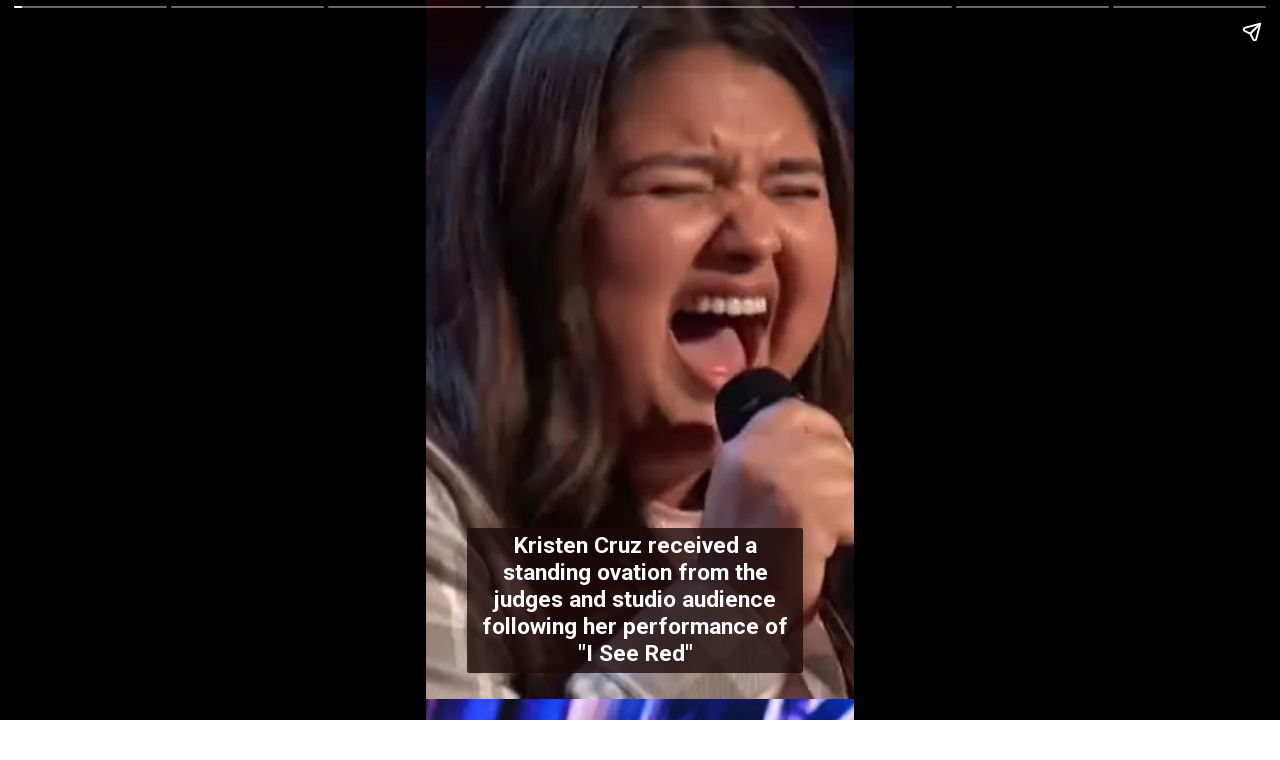

--- FILE ---
content_type: text/html; charset=utf-8
request_url: https://bestseoidea.com/web-stories/agt-17-kristen-cruzs-unexpected-singing-performance-video
body_size: 15188
content:
<!DOCTYPE html>
<html amp="" lang="en-US" transformed="self;v=1" i-amphtml-layout=""><head><meta charset="utf-8"><meta name="viewport" content="width=device-width,minimum-scale=1"><link rel="modulepreload" href="https://cdn.ampproject.org/v0.mjs" as="script" crossorigin="anonymous"><link rel="preconnect" href="https://cdn.ampproject.org"><link rel="preload" as="script" href="https://cdn.ampproject.org/v0/amp-story-1.0.js"><style amp-runtime="" i-amphtml-version="012512221826001">html{overflow-x:hidden!important}html.i-amphtml-fie{height:100%!important;width:100%!important}html:not([amp4ads]),html:not([amp4ads]) body{height:auto!important}html:not([amp4ads]) body{margin:0!important}body{-webkit-text-size-adjust:100%;-moz-text-size-adjust:100%;-ms-text-size-adjust:100%;text-size-adjust:100%}html.i-amphtml-singledoc.i-amphtml-embedded{-ms-touch-action:pan-y pinch-zoom;touch-action:pan-y pinch-zoom}html.i-amphtml-fie>body,html.i-amphtml-singledoc>body{overflow:visible!important}html.i-amphtml-fie:not(.i-amphtml-inabox)>body,html.i-amphtml-singledoc:not(.i-amphtml-inabox)>body{position:relative!important}html.i-amphtml-ios-embed-legacy>body{overflow-x:hidden!important;overflow-y:auto!important;position:absolute!important}html.i-amphtml-ios-embed{overflow-y:auto!important;position:static}#i-amphtml-wrapper{overflow-x:hidden!important;overflow-y:auto!important;position:absolute!important;top:0!important;left:0!important;right:0!important;bottom:0!important;margin:0!important;display:block!important}html.i-amphtml-ios-embed.i-amphtml-ios-overscroll,html.i-amphtml-ios-embed.i-amphtml-ios-overscroll>#i-amphtml-wrapper{-webkit-overflow-scrolling:touch!important}#i-amphtml-wrapper>body{position:relative!important;border-top:1px solid transparent!important}#i-amphtml-wrapper+body{visibility:visible}#i-amphtml-wrapper+body .i-amphtml-lightbox-element,#i-amphtml-wrapper+body[i-amphtml-lightbox]{visibility:hidden}#i-amphtml-wrapper+body[i-amphtml-lightbox] .i-amphtml-lightbox-element{visibility:visible}#i-amphtml-wrapper.i-amphtml-scroll-disabled,.i-amphtml-scroll-disabled{overflow-x:hidden!important;overflow-y:hidden!important}amp-instagram{padding:54px 0px 0px!important;background-color:#fff}amp-iframe iframe{box-sizing:border-box!important}[amp-access][amp-access-hide]{display:none}[subscriptions-dialog],body:not(.i-amphtml-subs-ready) [subscriptions-action],body:not(.i-amphtml-subs-ready) [subscriptions-section]{display:none!important}amp-experiment,amp-live-list>[update]{display:none}amp-list[resizable-children]>.i-amphtml-loading-container.amp-hidden{display:none!important}amp-list [fetch-error],amp-list[load-more] [load-more-button],amp-list[load-more] [load-more-end],amp-list[load-more] [load-more-failed],amp-list[load-more] [load-more-loading]{display:none}amp-list[diffable] div[role=list]{display:block}amp-story-page,amp-story[standalone]{min-height:1px!important;display:block!important;height:100%!important;margin:0!important;padding:0!important;overflow:hidden!important;width:100%!important}amp-story[standalone]{background-color:#000!important;position:relative!important}amp-story-page{background-color:#757575}amp-story .amp-active>div,amp-story .i-amphtml-loader-background{display:none!important}amp-story-page:not(:first-of-type):not([distance]):not([active]){transform:translateY(1000vh)!important}amp-autocomplete{position:relative!important;display:inline-block!important}amp-autocomplete>input,amp-autocomplete>textarea{padding:0.5rem;border:1px solid rgba(0,0,0,.33)}.i-amphtml-autocomplete-results,amp-autocomplete>input,amp-autocomplete>textarea{font-size:1rem;line-height:1.5rem}[amp-fx^=fly-in]{visibility:hidden}amp-script[nodom],amp-script[sandboxed]{position:fixed!important;top:0!important;width:1px!important;height:1px!important;overflow:hidden!important;visibility:hidden}
/*# sourceURL=/css/ampdoc.css*/[hidden]{display:none!important}.i-amphtml-element{display:inline-block}.i-amphtml-blurry-placeholder{transition:opacity 0.3s cubic-bezier(0.0,0.0,0.2,1)!important;pointer-events:none}[layout=nodisplay]:not(.i-amphtml-element){display:none!important}.i-amphtml-layout-fixed,[layout=fixed][width][height]:not(.i-amphtml-layout-fixed){display:inline-block;position:relative}.i-amphtml-layout-responsive,[layout=responsive][width][height]:not(.i-amphtml-layout-responsive),[width][height][heights]:not([layout]):not(.i-amphtml-layout-responsive),[width][height][sizes]:not(img):not([layout]):not(.i-amphtml-layout-responsive){display:block;position:relative}.i-amphtml-layout-intrinsic,[layout=intrinsic][width][height]:not(.i-amphtml-layout-intrinsic){display:inline-block;position:relative;max-width:100%}.i-amphtml-layout-intrinsic .i-amphtml-sizer{max-width:100%}.i-amphtml-intrinsic-sizer{max-width:100%;display:block!important}.i-amphtml-layout-container,.i-amphtml-layout-fixed-height,[layout=container],[layout=fixed-height][height]:not(.i-amphtml-layout-fixed-height){display:block;position:relative}.i-amphtml-layout-fill,.i-amphtml-layout-fill.i-amphtml-notbuilt,[layout=fill]:not(.i-amphtml-layout-fill),body noscript>*{display:block;overflow:hidden!important;position:absolute;top:0;left:0;bottom:0;right:0}body noscript>*{position:absolute!important;width:100%;height:100%;z-index:2}body noscript{display:inline!important}.i-amphtml-layout-flex-item,[layout=flex-item]:not(.i-amphtml-layout-flex-item){display:block;position:relative;-ms-flex:1 1 auto;flex:1 1 auto}.i-amphtml-layout-fluid{position:relative}.i-amphtml-layout-size-defined{overflow:hidden!important}.i-amphtml-layout-awaiting-size{position:absolute!important;top:auto!important;bottom:auto!important}i-amphtml-sizer{display:block!important}@supports (aspect-ratio:1/1){i-amphtml-sizer.i-amphtml-disable-ar{display:none!important}}.i-amphtml-blurry-placeholder,.i-amphtml-fill-content{display:block;height:0;max-height:100%;max-width:100%;min-height:100%;min-width:100%;width:0;margin:auto}.i-amphtml-layout-size-defined .i-amphtml-fill-content{position:absolute;top:0;left:0;bottom:0;right:0}.i-amphtml-replaced-content,.i-amphtml-screen-reader{padding:0!important;border:none!important}.i-amphtml-screen-reader{position:fixed!important;top:0px!important;left:0px!important;width:4px!important;height:4px!important;opacity:0!important;overflow:hidden!important;margin:0!important;display:block!important;visibility:visible!important}.i-amphtml-screen-reader~.i-amphtml-screen-reader{left:8px!important}.i-amphtml-screen-reader~.i-amphtml-screen-reader~.i-amphtml-screen-reader{left:12px!important}.i-amphtml-screen-reader~.i-amphtml-screen-reader~.i-amphtml-screen-reader~.i-amphtml-screen-reader{left:16px!important}.i-amphtml-unresolved{position:relative;overflow:hidden!important}.i-amphtml-select-disabled{-webkit-user-select:none!important;-ms-user-select:none!important;user-select:none!important}.i-amphtml-notbuilt,[layout]:not(.i-amphtml-element),[width][height][heights]:not([layout]):not(.i-amphtml-element),[width][height][sizes]:not(img):not([layout]):not(.i-amphtml-element){position:relative;overflow:hidden!important;color:transparent!important}.i-amphtml-notbuilt:not(.i-amphtml-layout-container)>*,[layout]:not([layout=container]):not(.i-amphtml-element)>*,[width][height][heights]:not([layout]):not(.i-amphtml-element)>*,[width][height][sizes]:not([layout]):not(.i-amphtml-element)>*{display:none}amp-img:not(.i-amphtml-element)[i-amphtml-ssr]>img.i-amphtml-fill-content{display:block}.i-amphtml-notbuilt:not(.i-amphtml-layout-container),[layout]:not([layout=container]):not(.i-amphtml-element),[width][height][heights]:not([layout]):not(.i-amphtml-element),[width][height][sizes]:not(img):not([layout]):not(.i-amphtml-element){color:transparent!important;line-height:0!important}.i-amphtml-ghost{visibility:hidden!important}.i-amphtml-element>[placeholder],[layout]:not(.i-amphtml-element)>[placeholder],[width][height][heights]:not([layout]):not(.i-amphtml-element)>[placeholder],[width][height][sizes]:not([layout]):not(.i-amphtml-element)>[placeholder]{display:block;line-height:normal}.i-amphtml-element>[placeholder].amp-hidden,.i-amphtml-element>[placeholder].hidden{visibility:hidden}.i-amphtml-element:not(.amp-notsupported)>[fallback],.i-amphtml-layout-container>[placeholder].amp-hidden,.i-amphtml-layout-container>[placeholder].hidden{display:none}.i-amphtml-layout-size-defined>[fallback],.i-amphtml-layout-size-defined>[placeholder]{position:absolute!important;top:0!important;left:0!important;right:0!important;bottom:0!important;z-index:1}amp-img[i-amphtml-ssr]:not(.i-amphtml-element)>[placeholder]{z-index:auto}.i-amphtml-notbuilt>[placeholder]{display:block!important}.i-amphtml-hidden-by-media-query{display:none!important}.i-amphtml-element-error{background:red!important;color:#fff!important;position:relative!important}.i-amphtml-element-error:before{content:attr(error-message)}i-amp-scroll-container,i-amphtml-scroll-container{position:absolute;top:0;left:0;right:0;bottom:0;display:block}i-amp-scroll-container.amp-active,i-amphtml-scroll-container.amp-active{overflow:auto;-webkit-overflow-scrolling:touch}.i-amphtml-loading-container{display:block!important;pointer-events:none;z-index:1}.i-amphtml-notbuilt>.i-amphtml-loading-container{display:block!important}.i-amphtml-loading-container.amp-hidden{visibility:hidden}.i-amphtml-element>[overflow]{cursor:pointer;position:relative;z-index:2;visibility:hidden;display:initial;line-height:normal}.i-amphtml-layout-size-defined>[overflow]{position:absolute}.i-amphtml-element>[overflow].amp-visible{visibility:visible}template{display:none!important}.amp-border-box,.amp-border-box *,.amp-border-box :after,.amp-border-box :before{box-sizing:border-box}amp-pixel{display:none!important}amp-analytics,amp-auto-ads,amp-story-auto-ads{position:fixed!important;top:0!important;width:1px!important;height:1px!important;overflow:hidden!important;visibility:hidden}amp-story{visibility:hidden!important}html.i-amphtml-fie>amp-analytics{position:initial!important}[visible-when-invalid]:not(.visible),form [submit-error],form [submit-success],form [submitting]{display:none}amp-accordion{display:block!important}@media (min-width:1px){:where(amp-accordion>section)>:first-child{margin:0;background-color:#efefef;padding-right:20px;border:1px solid #dfdfdf}:where(amp-accordion>section)>:last-child{margin:0}}amp-accordion>section{float:none!important}amp-accordion>section>*{float:none!important;display:block!important;overflow:hidden!important;position:relative!important}amp-accordion,amp-accordion>section{margin:0}amp-accordion:not(.i-amphtml-built)>section>:last-child{display:none!important}amp-accordion:not(.i-amphtml-built)>section[expanded]>:last-child{display:block!important}
/*# sourceURL=/css/ampshared.css*/</style><meta name="amp-story-generator-name" content="Web Stories for WordPress"><meta name="amp-story-generator-version" content="1.42.0"><meta name="description" content="AGT 17: Kristen Cruz's unexpected singing performance video. Kristen Cruz received a standing ovation from the judges and studio audience following her performance of &quot;I See Red&quot;"><meta name="robots" content="follow, index, max-snippet:-1, max-video-preview:-1, max-image-preview:large"><meta property="og:locale" content="en_US"><meta property="og:type" content="article"><meta property="og:title" content="AGT 17: Kristen Cruz's unexpected singing performance video - Best SEO Idea"><meta property="og:description" content="AGT 17: Kristen Cruz's unexpected singing performance video. Kristen Cruz received a standing ovation from the judges and studio audience following her performance of &quot;I See Red&quot;"><meta property="og:url" content="https://bestseoidea.com/web-stories/agt-17-kristen-cruzs-unexpected-singing-performance-video"><meta property="og:site_name" content="Best SEO Idea"><meta property="og:updated_time" content="2022-06-27T10:15:37+05:30"><meta property="og:image" content="https://bestseoidea.com/wp-content/uploads/2022/06/cropped-kristen-cruz-americas-got-talent.webp"><meta property="og:image:secure_url" content="https://bestseoidea.com/wp-content/uploads/2022/06/cropped-kristen-cruz-americas-got-talent.webp"><meta property="og:image:width" content="640"><meta property="og:image:height" content="853"><meta property="og:image:alt" content="AGT 17: Kristen Cruz's unexpected singing performance video"><meta property="og:image:type" content="image/webp"><meta property="article:published_time" content="2022-06-27T10:15:30+05:30"><meta property="article:modified_time" content="2022-06-27T10:15:37+05:30"><meta name="twitter:card" content="summary_large_image"><meta name="twitter:title" content="AGT 17: Kristen Cruz's unexpected singing performance video - Best SEO Idea"><meta name="twitter:description" content="AGT 17: Kristen Cruz's unexpected singing performance video. Kristen Cruz received a standing ovation from the judges and studio audience following her performance of &quot;I See Red&quot;"><meta name="twitter:image" content="https://bestseoidea.com/wp-content/uploads/2022/06/cropped-kristen-cruz-americas-got-talent.webp"><meta name="generator" content="WordPress 6.9"><meta name="msapplication-TileImage" content="https://bestseoidea.com/wp-content/uploads/2022/11/cropped-be-1-270x270.png"><link rel="preconnect" href="https://fonts.gstatic.com" crossorigin=""><link rel="dns-prefetch" href="https://fonts.gstatic.com"><link href="https://bestseoidea.com/wp-content/uploads/2022/06/maxresdefault-57.webp" rel="preload" as="image"><link rel="dns-prefetch" href="//www.googletagmanager.com"><link rel="preconnect" href="https://fonts.gstatic.com/" crossorigin=""><script async="" src="https://cdn.ampproject.org/v0.mjs" type="module" crossorigin="anonymous"></script><script async nomodule src="https://cdn.ampproject.org/v0.js" crossorigin="anonymous"></script><script async="" src="https://cdn.ampproject.org/v0/amp-story-1.0.mjs" custom-element="amp-story" type="module" crossorigin="anonymous"></script><script async nomodule src="https://cdn.ampproject.org/v0/amp-story-1.0.js" crossorigin="anonymous" custom-element="amp-story"></script><script src="https://cdn.ampproject.org/v0/amp-analytics-0.1.mjs" async="" custom-element="amp-analytics" type="module" crossorigin="anonymous"></script><script async nomodule src="https://cdn.ampproject.org/v0/amp-analytics-0.1.js" crossorigin="anonymous" custom-element="amp-analytics"></script><script src="https://cdn.ampproject.org/v0/amp-story-auto-ads-0.1.mjs" async="" custom-element="amp-story-auto-ads" type="module" crossorigin="anonymous"></script><script async nomodule src="https://cdn.ampproject.org/v0/amp-story-auto-ads-0.1.js" crossorigin="anonymous" custom-element="amp-story-auto-ads"></script><link rel="icon" href="https://bestseoidea.com/wp-content/uploads/2022/11/cropped-be-1-32x32.png" sizes="32x32"><link rel="icon" href="https://bestseoidea.com/wp-content/uploads/2022/11/cropped-be-1-192x192.png" sizes="192x192"><link href="https://fonts.googleapis.com/css2?display=swap&amp;family=Roboto%3Awght%40700" rel="stylesheet"><style amp-custom="">h2,h3{font-weight:normal}amp-story-page{background-color:#131516}amp-story-grid-layer{overflow:visible}@media (max-aspect-ratio: 9 / 16){@media (min-aspect-ratio: 320 / 678){amp-story-grid-layer.grid-layer{margin-top:calc(( 100% / .5625 - 100% / .66666666666667 ) / 2)}}}@media not all and (min-resolution:.001dpcm){@media{p.text-wrapper > span{font-size:calc(100% - .5px)}}}.page-fullbleed-area{position:absolute;overflow:hidden;width:100%;left:0;height:calc(1.1851851851852 * 100%);top:calc(( 1 - 1.1851851851852 ) * 100% / 2)}.page-safe-area{overflow:visible;position:absolute;top:0;bottom:0;left:0;right:0;width:100%;height:calc(.84375 * 100%);margin:auto 0}.mask{position:absolute;overflow:hidden}.fill{position:absolute;top:0;left:0;right:0;bottom:0;margin:0}@media (prefers-reduced-motion: no-preference){.animation-wrapper{opacity:var(--initial-opacity);transform:var(--initial-transform)}}._3075e55{background-color:#1e111b}._6120891{position:absolute;pointer-events:none;left:0;top:-9.25926%;width:100%;height:118.51852%;opacity:1}._89d52dd{pointer-events:initial;width:100%;height:100%;display:block;position:absolute;top:0;left:0;z-index:0}._f2f4c50{position:absolute;width:448.79013%;height:142%;left:-163.21914%;top:-32.83333%}._eb9cca7{position:absolute;pointer-events:none;left:9.70874%;top:76.21359%;width:78.39806%;height:22.49191%;opacity:1}._da2fd91{pointer-events:initial;width:100%;height:100%;display:block;position:absolute;top:0;left:0;z-index:0;border-radius:.61919504643963% .61919504643963% .61919504643963% .61919504643963%/1.4388489208633% 1.4388489208633% 1.4388489208633% 1.4388489208633%;background-clip:content-box;background-color:rgba(29,9,9,.79)}._7983374{white-space:pre-line;overflow-wrap:break-word;word-break:break-word;margin:-.09578173374613% 0;font-family:"Roboto",sans-serif;font-size:.355987em;line-height:1.2;text-align:center;padding:1.2383900928793% 2.4767801857585%;color:#000}._14af73e{font-weight:700;color:#fff}._625945b{background-color:#d9c7cd}._254c3af{width:100%;height:100%;display:block;position:absolute;top:0;left:0}._b87f93c{position:absolute;width:133.27959%;height:100%;left:-16.6398%;top:0%}._61798d0{position:absolute;pointer-events:none;left:11.8932%;top:72.3301%;width:76.94175%;height:27.34628%;opacity:1}._75da10d{width:100%;height:100%;display:block;position:absolute;top:0;left:0;--initial-opacity:0;--initial-transform:none}._2e4d8ca{width:100%;height:100%;display:block;position:absolute;top:0;left:0;--initial-opacity:1;--initial-transform:scale(.33333333333333)}._caa268e{pointer-events:initial;width:100%;height:100%;display:block;position:absolute;top:0;left:0;z-index:0;border-radius:.63091482649842% .63091482649842% .63091482649842% .63091482649842%/1.1834319526627% 1.1834319526627% 1.1834319526627% 1.1834319526627%;background-clip:content-box;background-color:rgba(16,25,53,.88)}._7c4fd2b{white-space:pre-line;overflow-wrap:break-word;word-break:break-word;margin:-.11977523659306% 0;font-family:"Roboto",sans-serif;font-size:.436893em;line-height:1.2;text-align:center;padding:1.2618296529968% 2.5236593059937%;color:#000}._d4cc3ff{background-color:#c3afab}._2300a17{position:absolute;width:338.62434%;height:100%;left:-37.6455%;top:0%}._c1c78fc{position:absolute;pointer-events:none;left:7.76699%;top:67.96117%;width:81.06796%;height:26.86084%;opacity:1}._8698032{width:100%;height:100%;display:block;position:absolute;top:0;left:0;--initial-opacity:1;--initial-transform:translate3d(113.77246%,0px,0)}._32eb1ef{width:100%;height:100%;display:block;position:absolute;top:0;left:0;--initial-opacity:1;--initial-transform:scale(.15)}._847b57c{pointer-events:initial;width:100%;height:100%;display:block;position:absolute;top:0;left:0;z-index:0;border-radius:.59880239520958% .59880239520958% .59880239520958% .59880239520958%/1.2048192771084% 1.2048192771084% 1.2048192771084% 1.2048192771084%;background-clip:content-box;background-color:rgba(14,23,46,.82)}._ad23e92{white-space:pre-line;overflow-wrap:break-word;word-break:break-word;margin:-.092627245508982% 0;font-family:"Roboto",sans-serif;font-size:.355987em;line-height:1.2;text-align:center;padding:1.1976047904192% 2.3952095808383%;color:#000}._57e7382{background-color:#6a3332}._29a09a7{position:absolute;width:237.3425%;height:100%;left:-68.67125%;top:0%}._d5d727b{position:absolute;pointer-events:none;left:11.40777%;top:76.3754%;width:78.64078%;height:23.46278%;opacity:1}._0c374e5{width:100%;height:100%;display:block;position:absolute;top:0;left:0;--initial-opacity:1;--initial-transform:translate3d(0,-464.98088%,0)}._fb3e209{pointer-events:initial;width:100%;height:100%;display:block;position:absolute;top:0;left:0;z-index:0;border-radius:.61728395061728% .61728395061728% .61728395061728% .61728395061728%/1.3793103448276% 1.3793103448276% 1.3793103448276% 1.3793103448276%;background-clip:content-box;background-color:rgba(29,10,10,.83)}._c6f8de9{white-space:pre-line;overflow-wrap:break-word;word-break:break-word;margin:-.099826388888889% 0;font-family:"Roboto",sans-serif;font-size:.372168em;line-height:1.2;text-align:center;padding:1.2345679012346% 2.4691358024691%;color:#000}._f692238{background-color:#7b584f}._7826c27{position:absolute;width:316.04939%;height:100%;left:-26.91358%;top:0%}._54e9e0d{position:absolute;pointer-events:none;left:11.8932%;top:74.59547%;width:78.39806%;height:25.72816%;opacity:1}._df3c7ea{width:100%;height:100%;display:block;position:absolute;top:0;left:0;--initial-opacity:0;--initial-transform:rotate(-540deg) scale(.1)}._9314ce3{pointer-events:initial;width:100%;height:100%;display:block;position:absolute;top:0;left:0;z-index:0;border-radius:.61919504643963% .61919504643963% .61919504643963% .61919504643963%/1.2578616352201% 1.2578616352201% 1.2578616352201% 1.2578616352201%;background-clip:content-box;background-color:rgba(44,13,13,.82)}._be2cba0{white-space:pre-line;overflow-wrap:break-word;word-break:break-word;margin:-.10884287925697% 0;font-family:"Roboto",sans-serif;font-size:.404531em;line-height:1.2;text-align:center;padding:1.2383900928793% 2.4767801857585%;color:#000}._9b4fa7c{background-color:#1f1617}._2c9a69a{position:absolute;width:266.36329%;height:100%;left:-83.18165%;top:0%}._5c6428a{position:absolute;pointer-events:none;left:11.8932%;top:69.41748%;width:76.94175%;height:17.1521%;opacity:1}._5faec1b{width:100%;height:100%;display:block;position:absolute;top:0;left:0;--initial-opacity:1;--initial-transform:translate3d(0,-558.70033%,0)}._5062907{pointer-events:initial;width:100%;height:100%;display:block;position:absolute;top:0;left:0;z-index:0;border-radius:.63091482649842% .63091482649842% .63091482649842% .63091482649842%/1.8867924528302% 1.8867924528302% 1.8867924528302% 1.8867924528302%;background-clip:content-box;background-color:rgba(170,39,176,.77)}._454480e{white-space:pre-line;overflow-wrap:break-word;word-break:break-word;margin:-.088722397476341% 0;font-family:"Roboto","Helvetica Neue","Helvetica",sans-serif;font-size:.323625em;line-height:1.2;text-align:center;padding:1.2618296529968% 2.5236593059937%;color:#000}._f6a4fc6{background-color:#c8b3b0}._232a561{position:absolute;width:177.77778%;height:100%;left:-38.88889%;top:0%}._f97d3e8{position:absolute;pointer-events:none;left:16.26214%;top:77.50809%;width:67.47573%;height:22.16828%;opacity:1}._3a082c0{pointer-events:initial;width:100%;height:100%;display:block;position:absolute;top:0;left:0;z-index:0;border-radius:.71942446043165% .71942446043165% .71942446043165% .71942446043165%/1.4598540145985% 1.4598540145985% 1.4598540145985% 1.4598540145985%;background-clip:content-box;background-color:rgba(33,8,8,.71)}._1bbf95c{white-space:pre-line;overflow-wrap:break-word;word-break:break-word;margin:-.13657823741007% 0;font-family:"Roboto","Helvetica Neue","Helvetica",sans-serif;font-size:.436893em;line-height:1.2;text-align:center;padding:1.4388489208633% 2.8776978417266%;color:#000}._0f4c156{position:absolute;width:338.62434%;height:100%;left:-201.53439%;top:0%}._2fd227a{position:absolute;pointer-events:none;left:9.70874%;top:74.43366%;width:79.12621%;height:14.72492%;opacity:1}._f3c1d3b{width:100%;height:100%;display:block;position:absolute;top:0;left:0;--initial-opacity:1;--initial-transform:translate3d(0,-668.37606%,0)}._aebc06d{pointer-events:initial;width:100%;height:100%;display:block;position:absolute;top:0;left:0;z-index:0;border-radius:.61349693251534% .61349693251534% .61349693251534% .61349693251534%/2.1978021978022% 2.1978021978022% 2.1978021978022% 2.1978021978022%;background-clip:content-box;background-color:rgba(22,7,7,.74)}._55bcc17{white-space:pre-line;overflow-wrap:break-word;word-break:break-word;margin:-.099213957055214% 0;font-family:"Roboto","Helvetica Neue","Helvetica",sans-serif;font-size:.372168em;line-height:1.2;text-align:left;padding:1.2269938650307% 2.4539877300613%;color:#000}

/*# sourceURL=amp-custom.css */</style><link rel="alternate" type="application/rss+xml" title="Best SEO Idea » Feed" href="https://bestseoidea.com/feed"><link rel="alternate" type="application/rss+xml" title="Best SEO Idea » Comments Feed" href="https://bestseoidea.com/comments/feed"><link rel="alternate" type="application/rss+xml" title="Best SEO Idea » Stories Feed" href="https://bestseoidea.com/web-stories/feed/"><title>AGT 17: Kristen Cruz's unexpected singing performance video - Best SEO Idea</title><link rel="canonical" href="https://bestseoidea.com/web-stories/agt-17-kristen-cruzs-unexpected-singing-performance-video"><script type="application/ld+json" class="rank-math-schema">{"@context":"https://schema.org","@graph":[{"@type":["Person","Organization"],"@id":"https://bestseoidea.com/#person","name":"Gyan","logo":{"@type":"ImageObject","@id":"https://bestseoidea.com/#logo","url":"https://bestseoidea.com/wp-content/uploads/2022/02/cropped-Best-SEO-Idea-96x96.png","width":"96","height":"96"},"image":{"@type":"ImageObject","@id":"https://bestseoidea.com/#logo","url":"https://bestseoidea.com/wp-content/uploads/2022/11/cropped-be-1.png","contentUrl":"https://bestseoidea.com/wp-content/uploads/2022/11/cropped-be-1.png","caption":"Best SEO Idea","inLanguage":"en-US","width":"512","height":"512"}},{"@type":"WebSite","@id":"https://bestseoidea.com/#website","url":"https://bestseoidea.com","name":"Best SEO Idea","publisher":{"@id":"https://bestseoidea.com/#person"},"inLanguage":"en-US"},{"@type":"ImageObject","@id":"https://bestseoidea.com/wp-content/uploads/2022/06/cropped-kristen-cruz-americas-got-talent.webp","url":"https://bestseoidea.com/wp-content/uploads/2022/06/cropped-kristen-cruz-americas-got-talent.webp","width":"640","height":"853","caption":"AGT 17: Kristen Cruz's unexpected singing performance video","inLanguage":"en-US"},{"@type":"BreadcrumbList","@id":"https://bestseoidea.com/web-stories/agt-17-kristen-cruzs-unexpected-singing-performance-video#breadcrumb","itemListElement":[{"@type":"ListItem","position":"1","item":{"@id":"https://bestseoidea.com","name":"Home"}},{"@type":"ListItem","position":"2","item":{"@id":"https://bestseoidea.com/web-stories","name":"Stories"}},{"@type":"ListItem","position":"3","item":{"@id":"https://bestseoidea.com/web-stories/agt-17-kristen-cruzs-unexpected-singing-performance-video","name":"AGT 17: Kristen Cruz&#8217;s unexpected singing performance video"}}]},{"@type":"WebPage","@id":"https://bestseoidea.com/web-stories/agt-17-kristen-cruzs-unexpected-singing-performance-video#webpage","url":"https://bestseoidea.com/web-stories/agt-17-kristen-cruzs-unexpected-singing-performance-video","name":"AGT 17: Kristen Cruz&#039;s unexpected singing performance video - Best SEO Idea","datePublished":"2022-06-27T10:15:30+05:30","dateModified":"2022-06-27T10:15:37+05:30","isPartOf":{"@id":"https://bestseoidea.com/#website"},"primaryImageOfPage":{"@id":"https://bestseoidea.com/wp-content/uploads/2022/06/cropped-kristen-cruz-americas-got-talent.webp"},"inLanguage":"en-US","breadcrumb":{"@id":"https://bestseoidea.com/web-stories/agt-17-kristen-cruzs-unexpected-singing-performance-video#breadcrumb"}},{"@type":"Person","@id":"https://bestseoidea.com/author/bestseogyan","name":"Gyan","url":"https://bestseoidea.com/author/bestseogyan","image":{"@type":"ImageObject","@id":"https://bestseoidea.com/wp-content/litespeed/avatar/68e3a11b199f03686bf53626d098cb37.jpg?ver=1768933757","url":"https://bestseoidea.com/wp-content/litespeed/avatar/68e3a11b199f03686bf53626d098cb37.jpg?ver=1768933757","caption":"Gyan","inLanguage":"en-US"},"sameAs":["https://bestseoidea.com"]},{"@type":"BlogPosting","headline":"AGT 17: Kristen Cruz&#039;s unexpected singing performance video - Best SEO Idea","datePublished":"2022-06-27T10:15:30+05:30","dateModified":"2022-06-27T10:15:37+05:30","author":{"@id":"https://bestseoidea.com/author/bestseogyan","name":"Gyan"},"publisher":{"@id":"https://bestseoidea.com/#person"},"description":"AGT 17: Kristen Cruz&#039;s unexpected singing performance video. Kristen Cruz received a standing ovation from the judges and studio audience following her performance of &quot;I See Red&quot;","name":"AGT 17: Kristen Cruz&#039;s unexpected singing performance video - Best SEO Idea","@id":"https://bestseoidea.com/web-stories/agt-17-kristen-cruzs-unexpected-singing-performance-video#richSnippet","isPartOf":{"@id":"https://bestseoidea.com/web-stories/agt-17-kristen-cruzs-unexpected-singing-performance-video#webpage"},"image":{"@id":"https://bestseoidea.com/wp-content/uploads/2022/06/cropped-kristen-cruz-americas-got-talent.webp"},"inLanguage":"en-US","mainEntityOfPage":{"@id":"https://bestseoidea.com/web-stories/agt-17-kristen-cruzs-unexpected-singing-performance-video#webpage"}}]}</script><link rel="https://api.w.org/" href="https://bestseoidea.com/wp-json/"><link rel="alternate" title="JSON" type="application/json" href="https://bestseoidea.com/wp-json/web-stories/v1/web-story/7613"><link rel="EditURI" type="application/rsd+xml" title="RSD" href="https://bestseoidea.com/xmlrpc.php?rsd"><link rel="prev" title="NBA Star Kevin Love and Canadian model Kate Bock got married" href="https://bestseoidea.com/web-stories/nba-star-kevin-love-and-canadimodel-kate-bock-married"><link rel="next" title="VIDEO AGT S17: Brown Brothers’ incredible dance performance" href="https://bestseoidea.com/web-stories/video-agt-s17-brown-brothers-incredible-dance-performance"><link rel="shortlink" href="https://bestseoidea.com/?p=7613"><link rel="alternate" title="oEmbed (JSON)" type="application/json+oembed" href="https://bestseoidea.com/wp-json/oembed/1.0/embed?url=https%3A%2F%2Fbestseoidea.com%2Fweb-stories%2Fagt-17-kristen-cruzs-unexpected-singing-performance-video"><link rel="alternate" title="oEmbed (XML)" type="text/xml+oembed" href="https://bestseoidea.com/wp-json/oembed/1.0/embed?url=https%3A%2F%2Fbestseoidea.com%2Fweb-stories%2Fagt-17-kristen-cruzs-unexpected-singing-performance-video&amp;format=xml"><link rel="apple-touch-icon" href="https://bestseoidea.com/wp-content/uploads/2022/11/cropped-be-1-180x180.png"><script amp-onerror="">document.querySelector("script[src*='/v0.js']").onerror=function(){document.querySelector('style[amp-boilerplate]').textContent=''}</script><style amp-boilerplate="">body{-webkit-animation:-amp-start 8s steps(1,end) 0s 1 normal both;-moz-animation:-amp-start 8s steps(1,end) 0s 1 normal both;-ms-animation:-amp-start 8s steps(1,end) 0s 1 normal both;animation:-amp-start 8s steps(1,end) 0s 1 normal both}@-webkit-keyframes -amp-start{from{visibility:hidden}to{visibility:visible}}@-moz-keyframes -amp-start{from{visibility:hidden}to{visibility:visible}}@-ms-keyframes -amp-start{from{visibility:hidden}to{visibility:visible}}@-o-keyframes -amp-start{from{visibility:hidden}to{visibility:visible}}@keyframes -amp-start{from{visibility:hidden}to{visibility:visible}}</style><noscript><style amp-boilerplate="">body{-webkit-animation:none;-moz-animation:none;-ms-animation:none;animation:none}</style></noscript><link rel="stylesheet" amp-extension="amp-story" href="https://cdn.ampproject.org/v0/amp-story-1.0.css"><script amp-story-dvh-polyfill="">"use strict";if(!self.CSS||!CSS.supports||!CSS.supports("height:1dvh")){function e(){document.documentElement.style.setProperty("--story-dvh",innerHeight/100+"px","important")}addEventListener("resize",e,{passive:!0}),e()}</script></head><body><amp-story standalone="" publisher="Best SEO Idea" publisher-logo-src="https://bestseoidea.com/wp-content/uploads/2022/02/cropped-Best-SEO-Idea.png" title="AGT 17: Kristen Cruz's unexpected singing performance video" poster-portrait-src="https://bestseoidea.com/wp-content/uploads/2022/06/cropped-kristen-cruz-americas-got-talent-640x853.webp" class="i-amphtml-layout-container" i-amphtml-layout="container"><amp-story-page id="55059c7c-8b89-4d14-8988-268973894148" auto-advance-after="7s" class="i-amphtml-layout-container" i-amphtml-layout="container"><amp-story-grid-layer template="vertical" aspect-ratio="412:618" class="grid-layer i-amphtml-layout-container" i-amphtml-layout="container" style="--aspect-ratio:412/618;"><div class="_3075e55 page-fullbleed-area"><div class="page-safe-area"><div class="_6120891"><div class="_89d52dd mask" id="el-6bab511e-7546-4b5d-8375-35b7d7215f2f"><div data-leaf-element="true" class="_f2f4c50"><amp-img layout="fill" src="https://bestseoidea.com/wp-content/uploads/2022/06/maxresdefault-57.webp" alt="maxresdefault (57)" srcset="https://bestseoidea.com/wp-content/uploads/2022/06/maxresdefault-57.webp 1280w, https://bestseoidea.com/wp-content/uploads/2022/06/maxresdefault-57-1024x576.webp 1024w, https://bestseoidea.com/wp-content/uploads/2022/06/maxresdefault-57-768x432.webp 768w, https://bestseoidea.com/wp-content/uploads/2022/06/maxresdefault-57-300x169.webp 300w, https://bestseoidea.com/wp-content/uploads/2022/06/maxresdefault-57-150x84.webp 150w" sizes="(min-width: 1024px) 203vh, 450vw" disable-inline-width="true" class="i-amphtml-layout-fill i-amphtml-layout-size-defined" i-amphtml-layout="fill"></amp-img></div></div></div></div></div></amp-story-grid-layer><amp-story-grid-layer template="vertical" aspect-ratio="412:618" class="grid-layer i-amphtml-layout-container" i-amphtml-layout="container" style="--aspect-ratio:412/618;"><div class="page-fullbleed-area"><div class="page-safe-area"><div class="_eb9cca7"><div id="el-e5b1de17-da81-4e5d-a700-50c9eb111b85" class="_da2fd91"><h3 class="_7983374 fill text-wrapper"><span><span class="_14af73e">Kristen Cruz received a standing ovation from the judges and studio audience following her performance of "I See Red"</span></span></h3></div></div></div></div></amp-story-grid-layer></amp-story-page><amp-story-page id="faf30c80-db58-402b-9074-3cd8c717cecd" auto-advance-after="7s" class="i-amphtml-layout-container" i-amphtml-layout="container"><amp-story-animation layout="nodisplay" trigger="visibility" class="i-amphtml-layout-nodisplay" hidden="hidden" i-amphtml-layout="nodisplay"><script type="application/json">[{"selector":"#anim-4a9a4449-61a2-44fe-895b-c0783fcfba8f [data-leaf-element=\"true\"]","keyframes":{"transform":["translate3d(12.484878804617766%, 0, 0) translate(25%, 0%) scale(1.5)","translate3d(0%, 0, 0) translate(0%, 0%) scale(1)"]},"delay":0,"duration":2000,"easing":"cubic-bezier(.14,.34,.47,.9)","fill":"forwards"}]</script></amp-story-animation><amp-story-animation layout="nodisplay" trigger="visibility" class="i-amphtml-layout-nodisplay" hidden="hidden" i-amphtml-layout="nodisplay"><script type="application/json">[{"selector":"#anim-75334fb9-8412-460d-83e5-9787c05623ab","keyframes":{"opacity":[0,1]},"delay":0,"duration":2000,"easing":"cubic-bezier(.3,0,.55,1)","fill":"both"}]</script></amp-story-animation><amp-story-animation layout="nodisplay" trigger="visibility" class="i-amphtml-layout-nodisplay" hidden="hidden" i-amphtml-layout="nodisplay"><script type="application/json">[{"selector":"#anim-b02ecabb-b702-480a-bf7f-687d2f37574f","keyframes":{"transform":["scale(0.3333333333333333)","scale(1)"]},"delay":0,"duration":2000,"easing":"cubic-bezier(.3,0,.55,1)","fill":"forwards"}]</script></amp-story-animation><amp-story-grid-layer template="vertical" aspect-ratio="412:618" class="grid-layer i-amphtml-layout-container" i-amphtml-layout="container" style="--aspect-ratio:412/618;"><div class="_625945b page-fullbleed-area"><div class="page-safe-area"><div class="_6120891"><div id="anim-4a9a4449-61a2-44fe-895b-c0783fcfba8f" class="_254c3af animation-wrapper"><div class="_89d52dd mask" id="el-fa6c3fd8-a0aa-43a5-a867-a7aeea5485f6"><div data-leaf-element="true" class="_b87f93c"><amp-img layout="fill" src="https://bestseoidea.com/wp-content/uploads/2022/06/kristen-cruz-americas-got-talent-season-17-embed2.webp" alt="kristen-cruz-americas-got-talent-season-17-embed2" srcset="https://bestseoidea.com/wp-content/uploads/2022/06/kristen-cruz-americas-got-talent-season-17-embed2.webp 620w, https://bestseoidea.com/wp-content/uploads/2022/06/kristen-cruz-americas-got-talent-season-17-embed2-225x300.webp 225w, https://bestseoidea.com/wp-content/uploads/2022/06/kristen-cruz-americas-got-talent-season-17-embed2-150x200.webp 150w" sizes="(min-width: 1024px) 60vh, 133vw" disable-inline-width="true" class="i-amphtml-layout-fill i-amphtml-layout-size-defined" i-amphtml-layout="fill"></amp-img></div></div></div></div></div></div></amp-story-grid-layer><amp-story-grid-layer template="vertical" aspect-ratio="412:618" class="grid-layer i-amphtml-layout-container" i-amphtml-layout="container" style="--aspect-ratio:412/618;"><div class="page-fullbleed-area"><div class="page-safe-area"><div class="_61798d0"><div id="anim-75334fb9-8412-460d-83e5-9787c05623ab" class="_75da10d animation-wrapper"><div id="anim-b02ecabb-b702-480a-bf7f-687d2f37574f" class="_2e4d8ca animation-wrapper"><div id="el-c8f7423b-7240-400d-a1da-7c5d1b121e0c" class="_caa268e"><h2 class="_7c4fd2b fill text-wrapper"><span><span class="_14af73e">Cruz received four yeses from the judges and stands a chance of performing in the live shows in August 2022</span></span></h2></div></div></div></div></div></div></amp-story-grid-layer></amp-story-page><amp-story-page id="601222b9-1bfc-4e8c-a6dc-3592fd671474" auto-advance-after="7s" class="i-amphtml-layout-container" i-amphtml-layout="container"><amp-story-animation layout="nodisplay" trigger="visibility" class="i-amphtml-layout-nodisplay" hidden="hidden" i-amphtml-layout="nodisplay"><script type="application/json">[{"selector":"#anim-3b0c6865-98eb-41b2-8258-d2c0b7a9b32c [data-leaf-element=\"true\"]","keyframes":{"transform":["translate3d(11.117187410402767%, 0, 0) translate(25%, 0%) scale(1.5)","translate3d(0%, 0, 0) translate(0%, 0%) scale(1)"]},"delay":0,"duration":2000,"easing":"cubic-bezier(.14,.34,.47,.9)","fill":"forwards"}]</script></amp-story-animation><amp-story-animation layout="nodisplay" trigger="visibility" class="i-amphtml-layout-nodisplay" hidden="hidden" i-amphtml-layout="nodisplay"><script type="application/json">[{"selector":"#anim-676eca1a-b32b-4822-adec-a5f076ca903b","keyframes":{"transform":["translate3d(113.77246%, 0px, 0)","translate3d(0px, 0px, 0)"]},"delay":0,"duration":600,"easing":"cubic-bezier(0.4, 0.4, 0.0, 1)","fill":"both"}]</script></amp-story-animation><amp-story-animation layout="nodisplay" trigger="visibility" class="i-amphtml-layout-nodisplay" hidden="hidden" i-amphtml-layout="nodisplay"><script type="application/json">[{"selector":"#anim-a276ccc3-61ea-42ab-a6cc-aac6595df84a","keyframes":{"opacity":[0,1]},"delay":0,"duration":600,"easing":"cubic-bezier(0.4, 0.4, 0.0, 1)","fill":"both"}]</script></amp-story-animation><amp-story-animation layout="nodisplay" trigger="visibility" class="i-amphtml-layout-nodisplay" hidden="hidden" i-amphtml-layout="nodisplay"><script type="application/json">[{"selector":"#anim-a137c43e-6adf-4d70-9eba-c239566750cd","keyframes":{"transform":["scale(0.15)","scale(1)"]},"delay":0,"duration":600,"easing":"cubic-bezier(0.4, 0.4, 0.0, 1)","fill":"forwards"}]</script></amp-story-animation><amp-story-grid-layer template="vertical" aspect-ratio="412:618" class="grid-layer i-amphtml-layout-container" i-amphtml-layout="container" style="--aspect-ratio:412/618;"><div class="_d4cc3ff page-fullbleed-area"><div class="page-safe-area"><div class="_6120891"><div id="anim-3b0c6865-98eb-41b2-8258-d2c0b7a9b32c" class="_254c3af animation-wrapper"><div class="_89d52dd mask" id="el-918666c8-6801-42f7-92fd-4b4fcdd6ccfd"><div data-leaf-element="true" class="_2300a17"><amp-img layout="fill" src="https://bestseoidea.com/wp-content/uploads/2022/06/c073b280-f1c2-11ec-ae1b-c7e2d0be15a3_1200_630.webp" alt="c073b280-f1c2-11ec-ae1b-c7e2d0be15a3_1200_630" srcset="https://bestseoidea.com/wp-content/uploads/2022/06/c073b280-f1c2-11ec-ae1b-c7e2d0be15a3_1200_630.webp 1200w, https://bestseoidea.com/wp-content/uploads/2022/06/c073b280-f1c2-11ec-ae1b-c7e2d0be15a3_1200_630-1024x538.webp 1024w, https://bestseoidea.com/wp-content/uploads/2022/06/c073b280-f1c2-11ec-ae1b-c7e2d0be15a3_1200_630-768x403.webp 768w, https://bestseoidea.com/wp-content/uploads/2022/06/c073b280-f1c2-11ec-ae1b-c7e2d0be15a3_1200_630-300x158.webp 300w, https://bestseoidea.com/wp-content/uploads/2022/06/c073b280-f1c2-11ec-ae1b-c7e2d0be15a3_1200_630-150x79.webp 150w" sizes="(min-width: 1024px) 153vh, 339vw" disable-inline-width="true" class="i-amphtml-layout-fill i-amphtml-layout-size-defined" i-amphtml-layout="fill"></amp-img></div></div></div></div></div></div></amp-story-grid-layer><amp-story-grid-layer template="vertical" aspect-ratio="412:618" class="grid-layer i-amphtml-layout-container" i-amphtml-layout="container" style="--aspect-ratio:412/618;"><div class="page-fullbleed-area"><div class="page-safe-area"><div class="_c1c78fc"><div id="anim-676eca1a-b32b-4822-adec-a5f076ca903b" class="_8698032 animation-wrapper"><div id="anim-a276ccc3-61ea-42ab-a6cc-aac6595df84a" class="_75da10d animation-wrapper"><div id="anim-a137c43e-6adf-4d70-9eba-c239566750cd" class="_32eb1ef animation-wrapper"><div id="el-e31d671d-3740-4efc-9e38-0dc09eb4815f" class="_847b57c"><h3 class="_ad23e92 fill text-wrapper"><span><span class="_14af73e">Vergara was also a big fan of Cruz, exclaiming: "The moment you started singing you became so powerful, so confident. It was unexpected, and it was sexy!".</span></span></h3></div></div></div></div></div></div></div></amp-story-grid-layer></amp-story-page><amp-story-page id="6aa35536-1533-4e88-81b9-a7eda7465305" auto-advance-after="7s" class="i-amphtml-layout-container" i-amphtml-layout="container"><amp-story-animation layout="nodisplay" trigger="visibility" class="i-amphtml-layout-nodisplay" hidden="hidden" i-amphtml-layout="nodisplay"><script type="application/json">[{"selector":"#anim-3194b880-116c-4f13-9194-fa1408549709 [data-leaf-element=\"true\"]","keyframes":{"transform":["translate3d(28.93339755556636%, 0, 0) translate(25%, 0%) scale(1.5)","translate3d(0%, 0, 0) translate(0%, 0%) scale(1)"]},"delay":0,"duration":2000,"easing":"cubic-bezier(.14,.34,.47,.9)","fill":"forwards"}]</script></amp-story-animation><amp-story-animation layout="nodisplay" trigger="visibility" class="i-amphtml-layout-nodisplay" hidden="hidden" i-amphtml-layout="nodisplay"><script type="application/json">[{"selector":"#anim-bc45c022-ad6f-4ac4-8255-ea5608a3c2ea","keyframes":[{"offset":0,"transform":"translate3d(0, -464.98088%, 0)","easing":"cubic-bezier(.5, 0, 1, 1)"},{"offset":0.29,"transform":"translate3d(0, 0%, 0)","easing":"cubic-bezier(0, 0, .5, 1)"},{"offset":0.45,"transform":"translate3d(0, -130.752623456%, 0)","easing":"cubic-bezier(.5, 0, 1, 1)"},{"offset":0.61,"transform":"translate3d(0, 0%, 0)","easing":"cubic-bezier(0, 0, .5, 1)"},{"offset":0.71,"transform":"translate3d(0, -44.452172128%, 0)","easing":"cubic-bezier(.5, 0, 1, 1)"},{"offset":0.8,"transform":"translate3d(0, 0%, 0)","easing":"cubic-bezier(0, 0, .5, 1)"},{"offset":0.85,"transform":"translate3d(0, -16.692813592%, 0)","easing":"cubic-bezier(.5, 0, 1, 1)"},{"offset":0.92,"transform":"translate3d(0, 0%, 0)","easing":"cubic-bezier(0, 0, .5, 1)"},{"offset":0.96,"transform":"translate3d(0, -7.253701728%, 0)","easing":"cubic-bezier(.5, 0, 1, 1)"},{"offset":1,"transform":"translate3d(0, 0%, 0)","easing":"cubic-bezier(0, 0, .5, 1)"}],"delay":0,"duration":1600,"fill":"both"}]</script></amp-story-animation><amp-story-grid-layer template="vertical" aspect-ratio="412:618" class="grid-layer i-amphtml-layout-container" i-amphtml-layout="container" style="--aspect-ratio:412/618;"><div class="_57e7382 page-fullbleed-area"><div class="page-safe-area"><div class="_6120891"><div id="anim-3194b880-116c-4f13-9194-fa1408549709" class="_254c3af animation-wrapper"><div class="_89d52dd mask" id="el-e5cc3348-1733-4b8b-a7ee-1122d655400d"><div data-leaf-element="true" class="_29a09a7"><amp-img layout="fill" src="https://bestseoidea.com/wp-content/uploads/2022/06/images-54.webp" alt="images (54)" srcset="https://bestseoidea.com/wp-content/uploads/2022/06/images-54.webp 259w, https://bestseoidea.com/wp-content/uploads/2022/06/images-54-150x112.webp 150w" sizes="(min-width: 1024px) 107vh, 238vw" disable-inline-width="true" class="i-amphtml-layout-fill i-amphtml-layout-size-defined" i-amphtml-layout="fill"></amp-img></div></div></div></div></div></div></amp-story-grid-layer><amp-story-grid-layer template="vertical" aspect-ratio="412:618" class="grid-layer i-amphtml-layout-container" i-amphtml-layout="container" style="--aspect-ratio:412/618;"><div class="page-fullbleed-area"><div class="page-safe-area"><div class="_d5d727b"><div id="anim-bc45c022-ad6f-4ac4-8255-ea5608a3c2ea" class="_0c374e5 animation-wrapper"><div id="el-0b629952-ba35-4978-b556-8238733d8459" class="_fb3e209"><h3 class="_c6f8de9 fill text-wrapper"><span><span class="_14af73e">Klum gushed: "I love everything about you. You are a star already in the making. You just have a real gift, you just have 'it'.</span></span></h3></div></div></div></div></div></amp-story-grid-layer></amp-story-page><amp-story-page id="d3c11400-9554-472c-8592-3a1265495303" auto-advance-after="7s" class="i-amphtml-layout-container" i-amphtml-layout="container"><amp-story-animation layout="nodisplay" trigger="visibility" class="i-amphtml-layout-nodisplay" hidden="hidden" i-amphtml-layout="nodisplay"><script type="application/json">[{"selector":"#anim-4fa42be0-2bcf-4584-bf85-82073c01e0f5 [data-leaf-element=\"true\"]","keyframes":{"transform":["translate3d(8.515624904002957%, 0, 0) translate(25%, 0%) scale(1.5)","translate3d(0%, 0, 0) translate(0%, 0%) scale(1)"]},"delay":0,"duration":2000,"easing":"cubic-bezier(.14,.34,.47,.9)","fill":"forwards"}]</script></amp-story-animation><amp-story-animation layout="nodisplay" trigger="visibility" class="i-amphtml-layout-nodisplay" hidden="hidden" i-amphtml-layout="nodisplay"><script type="application/json">[{"selector":"#anim-71f1390d-8923-4a9a-ae43-c82c2ca9401b","keyframes":[{"transform":"rotate(-540deg) scale(0.1)","opacity":0},{"transform":"none","opacity":1}],"delay":0,"duration":1000,"easing":"cubic-bezier(0.4, 0.4, 0.0, 1)","fill":"both","iterations":1}]</script></amp-story-animation><amp-story-grid-layer template="vertical" aspect-ratio="412:618" class="grid-layer i-amphtml-layout-container" i-amphtml-layout="container" style="--aspect-ratio:412/618;"><div class="_f692238 page-fullbleed-area"><div class="page-safe-area"><div class="_6120891"><div id="anim-4fa42be0-2bcf-4584-bf85-82073c01e0f5" class="_254c3af animation-wrapper"><div class="_89d52dd mask" id="el-3b0907e5-6c9a-4d0d-87b7-8abc979637ec"><div data-leaf-element="true" class="_7826c27"><amp-img layout="fill" src="https://bestseoidea.com/wp-content/uploads/2022/06/maxresdefault-58.webp" alt="maxresdefault (58)" srcset="https://bestseoidea.com/wp-content/uploads/2022/06/maxresdefault-58.webp 1280w, https://bestseoidea.com/wp-content/uploads/2022/06/maxresdefault-58-1024x576.webp 1024w, https://bestseoidea.com/wp-content/uploads/2022/06/maxresdefault-58-768x432.webp 768w, https://bestseoidea.com/wp-content/uploads/2022/06/maxresdefault-58-300x169.webp 300w, https://bestseoidea.com/wp-content/uploads/2022/06/maxresdefault-58-150x84.webp 150w" sizes="(min-width: 1024px) 143vh, 317vw" disable-inline-width="true" class="i-amphtml-layout-fill i-amphtml-layout-size-defined" i-amphtml-layout="fill"></amp-img></div></div></div></div></div></div></amp-story-grid-layer><amp-story-grid-layer template="vertical" aspect-ratio="412:618" class="grid-layer i-amphtml-layout-container" i-amphtml-layout="container" style="--aspect-ratio:412/618;"><div class="page-fullbleed-area"><div class="page-safe-area"><div class="_54e9e0d"><div id="anim-71f1390d-8923-4a9a-ae43-c82c2ca9401b" class="_df3c7ea animation-wrapper"><div id="el-221122eb-0f92-48ed-9688-e83d15ff3949" class="_9314ce3"><h3 class="_be2cba0 fill text-wrapper"><span><span class="_14af73e">Mandel added: "You open your mouth and you're on fire!" and Cowell called her audition "unbelievable."</span></span></h3></div></div></div></div></div></amp-story-grid-layer></amp-story-page><amp-story-page id="52607fa7-d0e2-4aa2-b0f4-b48ade38f2c0" auto-advance-after="7s" class="i-amphtml-layout-container" i-amphtml-layout="container"><amp-story-animation layout="nodisplay" trigger="visibility" class="i-amphtml-layout-nodisplay" hidden="hidden" i-amphtml-layout="nodisplay"><script type="application/json">[{"selector":"#anim-5ecc5c16-d259-4943-af52-15b18d7cc8ab [data-leaf-element=\"true\"]","keyframes":{"transform":["translate3d(31.228644533020972%, 0, 0) translate(25%, 0%) scale(1.5)","translate3d(0%, 0, 0) translate(0%, 0%) scale(1)"]},"delay":0,"duration":2000,"easing":"cubic-bezier(.14,.34,.47,.9)","fill":"forwards"}]</script></amp-story-animation><amp-story-animation layout="nodisplay" trigger="visibility" class="i-amphtml-layout-nodisplay" hidden="hidden" i-amphtml-layout="nodisplay"><script type="application/json">[{"selector":"#anim-c826945b-f9de-4666-8a74-0488e6145f09","keyframes":[{"offset":0,"transform":"translate3d(0, -558.70033%, 0)","easing":"cubic-bezier(.5, 0, 1, 1)"},{"offset":0.29,"transform":"translate3d(0, 0%, 0)","easing":"cubic-bezier(0, 0, .5, 1)"},{"offset":0.45,"transform":"translate3d(0, -157.106532796%, 0)","easing":"cubic-bezier(.5, 0, 1, 1)"},{"offset":0.61,"transform":"translate3d(0, 0%, 0)","easing":"cubic-bezier(0, 0, .5, 1)"},{"offset":0.71,"transform":"translate3d(0, -53.411751548000005%, 0)","easing":"cubic-bezier(.5, 0, 1, 1)"},{"offset":0.8,"transform":"translate3d(0, 0%, 0)","easing":"cubic-bezier(0, 0, .5, 1)"},{"offset":0.85,"transform":"translate3d(0, -20.057341847%, 0)","easing":"cubic-bezier(.5, 0, 1, 1)"},{"offset":0.92,"transform":"translate3d(0, 0%, 0)","easing":"cubic-bezier(0, 0, .5, 1)"},{"offset":0.96,"transform":"translate3d(0, -8.715725147999999%, 0)","easing":"cubic-bezier(.5, 0, 1, 1)"},{"offset":1,"transform":"translate3d(0, 0%, 0)","easing":"cubic-bezier(0, 0, .5, 1)"}],"delay":0,"duration":1600,"fill":"both"}]</script></amp-story-animation><amp-story-grid-layer template="vertical" aspect-ratio="412:618" class="grid-layer i-amphtml-layout-container" i-amphtml-layout="container" style="--aspect-ratio:412/618;"><div class="_9b4fa7c page-fullbleed-area"><div class="page-safe-area"><div class="_6120891"><div id="anim-5ecc5c16-d259-4943-af52-15b18d7cc8ab" class="_254c3af animation-wrapper"><div class="_89d52dd mask" id="el-3875988b-d60a-42ee-8fc8-87b20d39e569"><div data-leaf-element="true" class="_2c9a69a"><amp-img layout="fill" src="https://bestseoidea.com/wp-content/uploads/2022/06/Americas-Got-talent-Season-17-pics-1.webp" alt="Americas-Got-talent-Season-17-pics-1" srcset="https://bestseoidea.com/wp-content/uploads/2022/06/Americas-Got-talent-Season-17-pics-1.webp 439w, https://bestseoidea.com/wp-content/uploads/2022/06/Americas-Got-talent-Season-17-pics-1-300x200.webp 300w, https://bestseoidea.com/wp-content/uploads/2022/06/Americas-Got-talent-Season-17-pics-1-150x100.webp 150w" sizes="(min-width: 1024px) 120vh, 266vw" disable-inline-width="true" class="i-amphtml-layout-fill i-amphtml-layout-size-defined" i-amphtml-layout="fill"></amp-img></div></div></div></div></div></div></amp-story-grid-layer><amp-story-grid-layer template="vertical" aspect-ratio="412:618" class="grid-layer i-amphtml-layout-container" i-amphtml-layout="container" style="--aspect-ratio:412/618;"><div class="page-fullbleed-area"><div class="page-safe-area"><div class="_5c6428a"><div id="anim-c826945b-f9de-4666-8a74-0488e6145f09" class="_5faec1b animation-wrapper"><div id="el-96f31964-a931-4866-8d6a-431f085057c1" class="_5062907"><p class="_454480e fill text-wrapper"><span><span class="_14af73e">The AGT judges Simon Cowell, Howie Mandel, Vergara, and Heidi Klum impressed with her performance</span></span></p></div></div></div></div></div></amp-story-grid-layer><amp-story-page-outlink layout="nodisplay" cta-image="https://bestseoidea.com/wp-content/uploads/2022/06/AGT-2022-Season-17-Auditions-contestants-Shows-Judges-Results.png" class="i-amphtml-layout-nodisplay" hidden="hidden" i-amphtml-layout="nodisplay"><a href="https://bestseoidea.com/2022/06/agt-2022-season-17-contestants.html" target="_blank">Learn more</a></amp-story-page-outlink></amp-story-page><amp-story-page id="470dd353-643e-47c2-9313-f34b756ea5e4" auto-advance-after="7s" class="i-amphtml-layout-container" i-amphtml-layout="container"><amp-story-animation layout="nodisplay" trigger="visibility" class="i-amphtml-layout-nodisplay" hidden="hidden" i-amphtml-layout="nodisplay"><script type="application/json">[{"selector":"#anim-f9920780-2d8c-417f-8efd-3a9ebfb5191a [data-leaf-element=\"true\"]","keyframes":{"transform":["translate3d(21.874999829338595%, 0, 0) translate(25%, 0%) scale(1.5)","translate3d(0%, 0, 0) translate(0%, 0%) scale(1)"]},"delay":0,"duration":2000,"easing":"cubic-bezier(.14,.34,.47,.9)","fill":"forwards"}]</script></amp-story-animation><amp-story-animation layout="nodisplay" trigger="visibility" class="i-amphtml-layout-nodisplay" hidden="hidden" i-amphtml-layout="nodisplay"><script type="application/json">[{"selector":"#anim-5d14b201-9eef-4881-8688-25202d90a716","keyframes":{"opacity":[0,1]},"delay":0,"duration":2000,"easing":"cubic-bezier(.3,0,.55,1)","fill":"both"}]</script></amp-story-animation><amp-story-animation layout="nodisplay" trigger="visibility" class="i-amphtml-layout-nodisplay" hidden="hidden" i-amphtml-layout="nodisplay"><script type="application/json">[{"selector":"#anim-1be64607-237b-4336-8073-5b611deb8165","keyframes":{"transform":["scale(0.3333333333333333)","scale(1)"]},"delay":0,"duration":2000,"easing":"cubic-bezier(.3,0,.55,1)","fill":"forwards"}]</script></amp-story-animation><amp-story-grid-layer template="vertical" aspect-ratio="412:618" class="grid-layer i-amphtml-layout-container" i-amphtml-layout="container" style="--aspect-ratio:412/618;"><div class="_f6a4fc6 page-fullbleed-area"><div class="page-safe-area"><div class="_6120891"><div id="anim-f9920780-2d8c-417f-8efd-3a9ebfb5191a" class="_254c3af animation-wrapper"><div class="_89d52dd mask" id="el-5ac09070-6372-4967-a32f-731818055d04"><div data-leaf-element="true" class="_232a561"><amp-img layout="fill" src="https://bestseoidea.com/wp-content/uploads/2022/06/kristen-cruz-americas-got-talent.webp" alt="kristen-cruz-americas-got-talent" srcset="https://bestseoidea.com/wp-content/uploads/2022/06/kristen-cruz-americas-got-talent.webp 1600w, https://bestseoidea.com/wp-content/uploads/2022/06/kristen-cruz-americas-got-talent-1536x1536.webp 1536w, https://bestseoidea.com/wp-content/uploads/2022/06/kristen-cruz-americas-got-talent-1024x1024.webp 1024w, https://bestseoidea.com/wp-content/uploads/2022/06/kristen-cruz-americas-got-talent-768x768.webp 768w, https://bestseoidea.com/wp-content/uploads/2022/06/kristen-cruz-americas-got-talent-300x300.webp 300w, https://bestseoidea.com/wp-content/uploads/2022/06/kristen-cruz-americas-got-talent-150x150.webp 150w, https://bestseoidea.com/wp-content/uploads/2022/06/kristen-cruz-americas-got-talent-96x96.webp 96w" sizes="(min-width: 1024px) 80vh, 178vw" disable-inline-width="true" class="i-amphtml-layout-fill i-amphtml-layout-size-defined" i-amphtml-layout="fill"></amp-img></div></div></div></div></div></div></amp-story-grid-layer><amp-story-grid-layer template="vertical" aspect-ratio="412:618" class="grid-layer i-amphtml-layout-container" i-amphtml-layout="container" style="--aspect-ratio:412/618;"><div class="page-fullbleed-area"><div class="page-safe-area"><div class="_f97d3e8"><div id="anim-5d14b201-9eef-4881-8688-25202d90a716" class="_75da10d animation-wrapper"><div id="anim-1be64607-237b-4336-8073-5b611deb8165" class="_2e4d8ca animation-wrapper"><div id="el-73fc6e81-4e54-4fda-8fa2-434932351bbb" class="_3a082c0"><h2 class="_1bbf95c fill text-wrapper"><span><span class="_14af73e">Kristen Cruz is a 19-year-old singer, and music student, from Irving, Texas.</span></span></h2></div></div></div></div></div></div></amp-story-grid-layer></amp-story-page><amp-story-page id="5842f548-77d9-4f1c-b1d4-88c74645f8f5" auto-advance-after="7s" class="i-amphtml-layout-container" i-amphtml-layout="container"><amp-story-animation layout="nodisplay" trigger="visibility" class="i-amphtml-layout-nodisplay" hidden="hidden" i-amphtml-layout="nodisplay"><script type="application/json">[{"selector":"#anim-c899e4b9-3b40-4ca2-9123-c961d7d45f09 [data-leaf-element=\"true\"]","keyframes":{"transform":["translate3d(59.51562491040276%, 0, 0) translate(25%, 0%) scale(1.5)","translate3d(0%, 0, 0) translate(0%, 0%) scale(1)"]},"delay":0,"duration":2000,"easing":"cubic-bezier(.14,.34,.47,.9)","fill":"forwards"}]</script></amp-story-animation><amp-story-animation layout="nodisplay" trigger="visibility" class="i-amphtml-layout-nodisplay" hidden="hidden" i-amphtml-layout="nodisplay"><script type="application/json">[{"selector":"#anim-a7b43b0e-e771-439a-a5f7-601dcf8b7ca8","keyframes":[{"offset":0,"transform":"translate3d(0, -668.37606%, 0)","easing":"cubic-bezier(.5, 0, 1, 1)"},{"offset":0.29,"transform":"translate3d(0, 0%, 0)","easing":"cubic-bezier(0, 0, .5, 1)"},{"offset":0.45,"transform":"translate3d(0, -187.947348072%, 0)","easing":"cubic-bezier(.5, 0, 1, 1)"},{"offset":0.61,"transform":"translate3d(0, 0%, 0)","easing":"cubic-bezier(0, 0, .5, 1)"},{"offset":0.71,"transform":"translate3d(0, -63.89675133600001%, 0)","easing":"cubic-bezier(.5, 0, 1, 1)"},{"offset":0.8,"transform":"translate3d(0, 0%, 0)","easing":"cubic-bezier(0, 0, .5, 1)"},{"offset":0.85,"transform":"translate3d(0, -23.994700554%, 0)","easing":"cubic-bezier(.5, 0, 1, 1)"},{"offset":0.92,"transform":"translate3d(0, 0%, 0)","easing":"cubic-bezier(0, 0, .5, 1)"},{"offset":0.96,"transform":"translate3d(0, -10.426666536%, 0)","easing":"cubic-bezier(.5, 0, 1, 1)"},{"offset":1,"transform":"translate3d(0, 0%, 0)","easing":"cubic-bezier(0, 0, .5, 1)"}],"delay":0,"duration":1600,"fill":"both"}]</script></amp-story-animation><amp-story-grid-layer template="vertical" aspect-ratio="412:618" class="grid-layer i-amphtml-layout-container" i-amphtml-layout="container" style="--aspect-ratio:412/618;"><div class="_d4cc3ff page-fullbleed-area"><div class="page-safe-area"><div class="_6120891"><div id="anim-c899e4b9-3b40-4ca2-9123-c961d7d45f09" class="_254c3af animation-wrapper"><div class="_89d52dd mask" id="el-ce7f5dbb-ea53-49d5-bece-7b02342b6402"><div data-leaf-element="true" class="_0f4c156"><amp-img layout="fill" src="https://bestseoidea.com/wp-content/uploads/2022/06/c073b280-f1c2-11ec-ae1b-c7e2d0be15a3_1200_630.webp" alt="c073b280-f1c2-11ec-ae1b-c7e2d0be15a3_1200_630" srcset="https://bestseoidea.com/wp-content/uploads/2022/06/c073b280-f1c2-11ec-ae1b-c7e2d0be15a3_1200_630.webp 1200w, https://bestseoidea.com/wp-content/uploads/2022/06/c073b280-f1c2-11ec-ae1b-c7e2d0be15a3_1200_630-1024x538.webp 1024w, https://bestseoidea.com/wp-content/uploads/2022/06/c073b280-f1c2-11ec-ae1b-c7e2d0be15a3_1200_630-768x403.webp 768w, https://bestseoidea.com/wp-content/uploads/2022/06/c073b280-f1c2-11ec-ae1b-c7e2d0be15a3_1200_630-300x158.webp 300w, https://bestseoidea.com/wp-content/uploads/2022/06/c073b280-f1c2-11ec-ae1b-c7e2d0be15a3_1200_630-150x79.webp 150w" sizes="(min-width: 1024px) 153vh, 339vw" disable-inline-width="true" class="i-amphtml-layout-fill i-amphtml-layout-size-defined" i-amphtml-layout="fill"></amp-img></div></div></div></div></div></div></amp-story-grid-layer><amp-story-grid-layer template="vertical" aspect-ratio="412:618" class="grid-layer i-amphtml-layout-container" i-amphtml-layout="container" style="--aspect-ratio:412/618;"><div class="page-fullbleed-area"><div class="page-safe-area"><div class="_2fd227a"><div id="anim-a7b43b0e-e771-439a-a5f7-601dcf8b7ca8" class="_f3c1d3b animation-wrapper"><div id="el-cc2a6e02-74f0-4ce1-be9e-4009f62e6cf9" class="_aebc06d"><h3 class="_55bcc17 fill text-wrapper"><span><span class="_14af73e">She is a famous TikTok star who has more than 2.2M followers and 3.1B views</span></span></h3></div></div></div></div></div></amp-story-grid-layer><amp-story-page-outlink layout="nodisplay" class="i-amphtml-layout-nodisplay" hidden="hidden" i-amphtml-layout="nodisplay"><a href="https://www.youtube.com/watch?v=vusp-xMzOfk" rel="noreferrer" target="_blank">Learn more</a></amp-story-page-outlink></amp-story-page>		<amp-story-auto-ads class="i-amphtml-layout-container" i-amphtml-layout="container">
			<script type="application/json">
				{
					"ad-attributes": {
						"type": "adsense",
						"data-ad-client": "ca-pub-1655176672828344",
						"data-ad-slot": "1612966970"
					}
				}
			</script>
		</amp-story-auto-ads>
		

<amp-analytics type="gtag" data-credentials="include" class="i-amphtml-layout-fixed i-amphtml-layout-size-defined" style="width:1px;height:1px" i-amphtml-layout="fixed"><script type="application/json">{"optoutElementId":"__gaOptOutExtension","vars":{"gtag_id":"G-EWJ4S1D685","config":{"G-EWJ4S1D685":{"groups":"default"},"linker":{"domains":["bestseoidea.com"]}}},"triggers":{"storyProgress":{"on":"story-page-visible","request":"event","vars":{"event_name":"custom","event_action":"story_progress","event_category":"${title}","event_label":"${storyPageIndex}","event_value":"${storyProgress}","send_to":"G-EWJ4S1D685"}},"storyEnd":{"on":"story-last-page-visible","request":"event","vars":{"event_name":"custom","event_action":"story_complete","event_category":"${title}","event_label":"${storyPageCount}","send_to":"G-EWJ4S1D685"}},"trackFocusState":{"on":"story-focus","tagName":"a","request":"click ","vars":{"event_name":"custom","event_action":"story_focus","event_category":"${title}","send_to":"G-EWJ4S1D685"}},"trackClickThrough":{"on":"story-click-through","tagName":"a","request":"click ","vars":{"event_name":"custom","event_action":"story_click_through","event_category":"${title}","send_to":"G-EWJ4S1D685"}},"storyOpen":{"on":"story-open","request":"event","vars":{"event_name":"custom","event_action":"story_open","event_category":"${title}","send_to":"G-EWJ4S1D685"}},"storyClose":{"on":"story-close","request":"event","vars":{"event_name":"custom","event_action":"story_close","event_category":"${title}","send_to":"G-EWJ4S1D685"}},"audioMuted":{"on":"story-audio-muted","request":"event","vars":{"event_name":"custom","event_action":"story_audio_muted","event_category":"${title}","send_to":"G-EWJ4S1D685"}},"audioUnmuted":{"on":"story-audio-unmuted","request":"event","vars":{"event_name":"custom","event_action":"story_audio_unmuted","event_category":"${title}","send_to":"G-EWJ4S1D685"}},"pageAttachmentEnter":{"on":"story-page-attachment-enter","request":"event","vars":{"event_name":"custom","event_action":"story_page_attachment_enter","event_category":"${title}","send_to":"G-EWJ4S1D685"}},"pageAttachmentExit":{"on":"story-page-attachment-exit","request":"event","vars":{"event_name":"custom","event_action":"story_page_attachment_exit","event_category":"${title}","send_to":"G-EWJ4S1D685"}}}}</script></amp-analytics>

<amp-pixel src="https://pixel.wp.com/g.gif?v=ext&amp;blog=203303064&amp;post=7613&amp;tz=5.5&amp;srv=bestseoidea.com&amp;host=bestseoidea.com&amp;rand=RANDOM&amp;ref=DOCUMENT_REFERRER" class="i-amphtml-layout-fixed i-amphtml-layout-size-defined" style="width:1px;height:1px" i-amphtml-layout="fixed"></amp-pixel><amp-story-social-share layout="nodisplay" class="i-amphtml-layout-nodisplay" hidden="hidden" i-amphtml-layout="nodisplay"><script type="application/json">{"shareProviders":[{"provider":"twitter"},{"provider":"linkedin"},{"provider":"email"},{"provider":"system"}]}</script></amp-story-social-share></amp-story></body></html>
